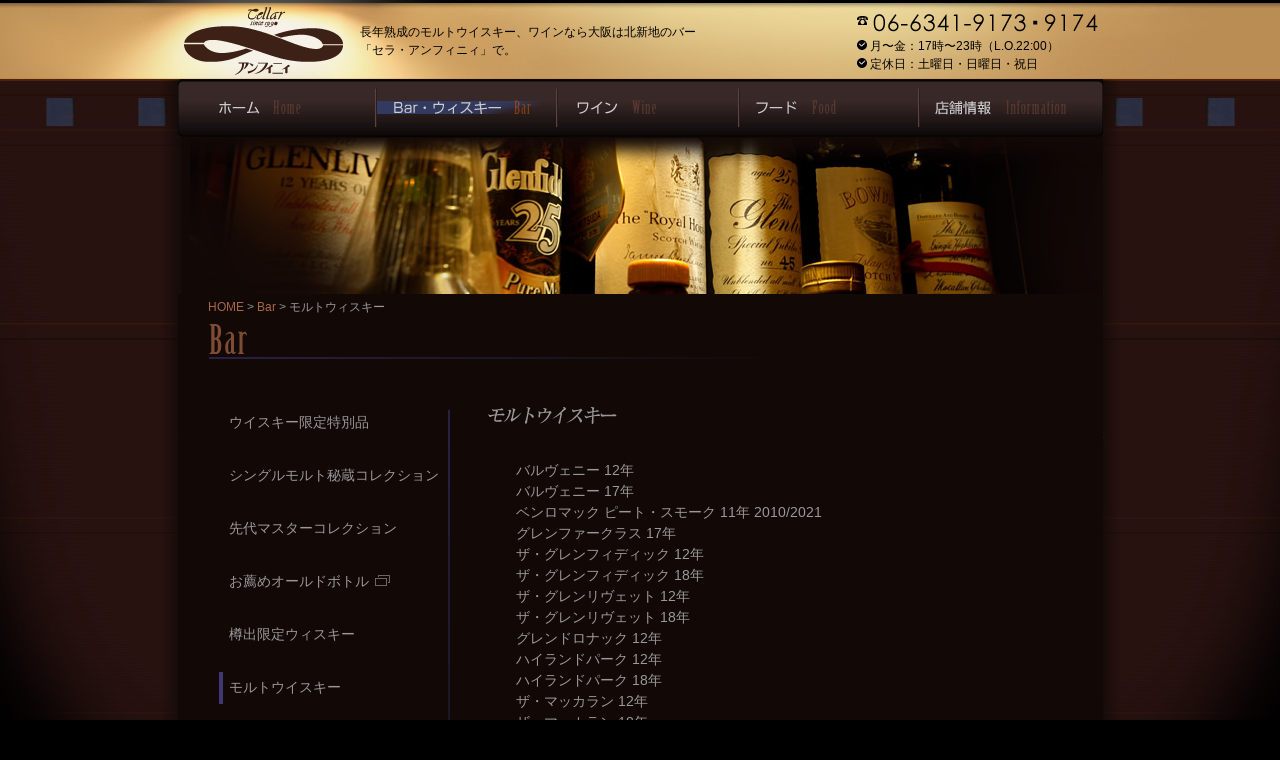

--- FILE ---
content_type: text/html
request_url: https://cellarinfini.com/bar/malt.html
body_size: 3727
content:
<?xml version="1.0" encoding="utf-8"?>
<!DOCTYPE html PUBLIC "-//W3C//DTD XHTML 1.0 Transitional//EN" "http://www.w3.org/TR/xhtml1/DTD/xhtml1-transitional.dtd">
<html xmlns="http://www.w3.org/1999/xhtml" xml:lang="ja" lang="ja" xmlns:og="http://ogp.me/ns#" xmlns:fb="http://www.facebook.com/2008/fbml">
<head>
<meta http-equiv="Content-Type" content="text/html; charset=utf-8" />
<title>モルトウィスキー - 北新地Barセラ・アンフィニィ</title>
<meta name="keywords" content="モルトウィスキー,大阪,北新地,バー" />
<meta name="description" content="モルトウィスキーなら大阪は北新地のバー「セラ・アンフィニィ」で。" />
<meta http-equiv="content-style-type" content="text/css" />
<meta http-equiv="content-script-type" content="text/javascript" />
<link rel="index" href="./index.html" />
<link href="../css/import.css" rel="stylesheet" type="text/css" media="all" />
<link rel="shortcut icon" type="image/x-icon" href="../favicon.ico" />

<!--[if ie 6]>
	<link href="../css/for_ie6.css" rel="stylesheet" type="text/css" media="all" />
<![endif]-->

<script type="text/javascript" src="../js/srcroll.js"></script>
<script src="../js/styleswitcher.js" type="text/javascript"></script>
<link rel="alternate stylesheet" type="text/css" href="../css/large.css" title="large" />
<link rel="alternate stylesheet" type="text/css" href="../css/medium.css" title="medium" />
<link rel="alternate stylesheet" type="text/css" href="../css/small.css" title="small" />
<script src="../js/smoothScroll.js" type="text/javascript"></script>
<script src="../js/heightLine.js" type="text/javascript"></script>


<meta property="og:title" content="セラ・アンフィニィ『モルトウィスキー』" />
<meta property="og:type" content="article" />
<meta property="og:url" content="https://www.cellarinfini.com/bar/malt.html" />
<meta property="og:image" content="https://www.cellarinfini.com/img/cellarinfini.png" />
<meta property="og:site_name" content="セラ・アンフィニィ" />
<meta property="fb:app_id" content="207427929311013" />
<meta property="og:description" content="モルトウィスキー。長年熟成のモルトウイスキーとワインコレクションが豊富な老舗で。" />

<link rel="apple-touch-icon" href="https://www.cellarinfini.com/apple-touch-icon.png">
<!-- Google tag (gtag.js) -->
<script async src="https://www.googletagmanager.com/gtag/js?id=G-13V46WS7YN"></script>
<script>
  window.dataLayer = window.dataLayer || [];
  function gtag(){dataLayer.push(arguments);}
  gtag('js', new Date());

  gtag('config', 'G-13V46WS7YN');
</script>
</head>
<body>
<div id="bg">
<div id="headBg">
	<div id="header" class="clearfix">
		<div id="logo">

				<div id="facebook">
				<!-- facebook 
				<iframe src="http://www.facebook.com/plugins/like.php?app_id=207427929311013&amp;href=http%3A%2F%2Fwww.facebook.com%2Fcellar.infini&amp;send=false&amp;layout=button_count&amp;width=120&amp;show_faces=false&amp;action=like&amp;colorscheme=light&amp;font&amp;height=21" scrolling="no" frameborder="0" style="border:none; overflow:hidden; width:120px; height:21px;" allowTransparency="true"></iframe> -->
				</div> 

			<h1>長年熟成のモルトウイスキー、ワインなら大阪は北新地のバー「セラ・アンフィニィ」で。</h1>
			<h2><a href="../index.html"><img src="../img/common/logo.png" width="159" height="68" alt="セラ・アンフィニィ" /></a></h2>
		</div>
		<div id="headRight">
			<p id="telephone"><a href="tel:0663419173"><img src="../img/common/telephone.png" width="241" height="18" alt="06-6341-9173・06-6341-9174" class="imgpng" /></a></p>
			<ul id="hours">
				<li class="mr5">月〜金：17時〜23時（L.O.22:00）</li>
				<li>定休日：土曜日・日曜日・祝日</li>

			</ul>
			<!-- <div class="clearfix clear">
				<p id="access"><a href="../access/index.html">アクセス</a></p>
				<p id="holiday">土日祝定休</p>
				<ul id="font">
					<li id="fontS"><a href="javascript:void(0);" onclick="setActiveStyleSheet('small'); return false;">フォントサイズ小</a></li>
					<li id="fontM"><a href="javascript:void(0);" onclick="setActiveStyleSheet('medium'); return false;">フォントサイズ中</a></li>
					<li id="fontL"><a href="javascript:void(0);" onclick="setActiveStyleSheet('large'); return false;">フォントサイズ大</a></li>
				</ul>
			</div>-->
		</div>
	</div><!--header end-->
</div><!--headBg end-->
<hr />
<div id="wrapper">
	<ul id="topNav" class="clearfix">
		<li><a href="../index.html"><img src="../img/common/nav01_off.png" width="199" height="59" alt="ホーム" /></a></li>
		<li><a href="../bar/index.html"><img src="../img/common/nav02_on.png" width="180" height="59" alt="Bar・ウィスキー" /></a></li>
		<li><a href="../wine/index.html"><img src="../img/common/nav03_off.png" width="181" height="59" alt="ワイン" /></a></li>
		<li><a href="../restaurant/index.html"><img src="../img/common/nav04_off.png" width="181" height="59" alt="レストラン" /></a></li>
		<li><a href="../access/index.html"><img src="../img/common/nav05_off.png" width="184" height="59" alt="店舗情報" /></a></li>
	</ul>
	<div id="mainImg"><img src="../img/bar/mainimg.jpg" width="925" height="156" alt="バー" /></div>
	<div id="pnkz"><a href="../index.html">HOME</a> &gt; <a href="./index.html">Bar</a> &gt; モルトウィスキー</div>
	<h2 id="title"><img src="../img/bar/title.gif" width="579" height="35" alt="Bar" /></h2>
	<div id="contents" class="clearfix">
		<div id="main">
			<h3><img src="../img/bar/title_malt.gif" width="129" height="17" alt="モルトウィスキー" /></h3>
			<div class="info">
				<!-- <img src="../img/bar_malt/1P3J9001.jpg" width="206" height="143" alt="モルトウィスキー" class="floatR" />-->
				<!-- <p class="mb100">ここに紹介文</p> -->
			</div>


			<div class="ml40">





<ul class="mb20 big">
			<li>バルヴェニー 12年</li>
			<li>バルヴェニー 17年</li>
			<li>ベンロマック ピート・スモーク 11年 2010/2021</li>
			<li>グレンファークラス 17年</li>
			<li>ザ・グレンフィディック 12年</li>
			<li>ザ・グレンフィディック 18年</li>
			<li>ザ・グレンリヴェット 12年</li>
			<li>ザ・グレンリヴェット 18年</li>
			<li>グレンドロナック 12年</li>
			<li>ハイランドパーク 12年</li>
			<li>ハイランドパーク 18年</li>
			<li>ザ・マッカラン 12年</li>
			<li>ザ・マッカラン 18年</li>
			<li>タリスカー 10年</li>
			<li>アードベッグ トリー・バン 19年</li>
			<li>アードベッグ グルーヴ</li>
			<li>ボウモア 12年</li>
			<li>ボウモア 18年</li>
			<li>カリラ 12年</li>
			<li>ラガヴリン 16年</li>
			<li>ラフロイグ 10年</li>
</ul>

			</div><!-- ml40 -->

			<ul id="pager" class="clearfix">
				<li id="prev"><a href="./index.html">Barメニュー</a></li>
			</ul>
			<div class="txt-center mb50"><a href="./about.html"><img src="../img/index/btn_bar_off.gif" width="280" height="39" alt="セラ・アンフィニィのバー（Bar）へのこだわり" /></a></div>
		</div><!--main end-->
		<div id="sub">
			<ul>
				<li><a href="./whiskey_limited/index.html">ウイスキー限定特別品</a></li>
				<li><a href="./whiskey/index.html">シングルモルト秘蔵コレクション</a></li>
				<li><a href="./whiskey_collection/index.html">先代マスターコレクション</a></li>
				<li><a href="https://www.cellarinfini.com/news/archives/category/old_bottle" rel="nofollow" target="_blank">お薦めオールドボトル<img src="../img/bar/blank.gif" width="21" height="13" alt="お勧め" /></a></li>
				<li><a href="./whiskey_barrels/index.html">樽出限定ウィスキー</a></li>
				<li class="on"><a href="./malt.html">モルトウイスキー</a></li>
				<li><a href="./blend.html">ブレンデッドウイスキー</a></li>
				<li class="two"><a href="./bourbon.html">国産・アイリッシュ・バーボン<br>カナディアン ウイスキー</a></li>
				<li><a href="./brandy/index.html">ブランデー秘蔵コレクション</a></li>
				<li><a href="./liqueur.html">リキュール</a></li>
				<li><a href="./cocktail.html">カクテル・ビール・そのほか</a></li>
			</ul>
		</div><!--sub end-->
	</div><!--contents end-->
	<div id="pagerArea" class="clearfix">
		<p id="att">※飲酒は20歳を過ぎてから。飲酒運転は禁止されています。<br />妊娠中や授乳期の喫煙や飲酒は、胎児や乳児の発育に悪影響を与える恐れがあります。</p>
		<div id="follow">
			<p id="pageNav"><a href="#bg"><img src="../img/common/btn_pagetop_off.gif" width="70" height="16" alt="PAGETOP" /></a></p>
			<p id="home"><a href="../index.html"><img src="../img/common/btn_home_off.gif" width="60" height="23" alt="HOME" /></a></p>
		</div>
	</div><!--contents end-->
</div><!--wrapper end-->
<hr />
	<div id="footer">
		<div id="footNavi" class="clearfix">
			<h2 id="footLogo"><img src="../img/common/foot_logo.png" width="280" height="16" alt="大阪北新地のバー セラ・アンフィニィ since 1990" class="imgpng" /></h2>
			<ul>
				<li><a href="../access/index.html">店舗案内・マップ</a></li>
				<li><a href="../policy/index.html">個人情報保護方針</a></li>
				<li><a href="../job/index.html">スタッフ・アルバイト募集</a></li>
			</ul>
		</div>
		<div class="clearfix clear">
			<address>大阪市北区曽根崎新地1-1-16　クリスタルコートビルB1</address>
			<p><a href="tel:0663419173">TEL：06-6341-9173・9174</a></p>
		</div>
		<p class="clear">営業時間：月〜金：17:00〜23:00（L.O.22:00）定休日：土曜日・日曜日・祝日</p>
		<p id="copy">&copy; Cellar Infini all rights reserved.</p>
		<h3>ウィスキーオールドボトルや限定コレクションなら<a href="https://www.cellarinfini.com/">北新地のBar</a>のセラ・アンフィニィで。</h3>	</div><!--footer end-->
</div><!--bg end-->
<!--[if ie 6]>
	<script type="text/javascript" src="../js/ddpng.js"></script>
<![endif]-->
</body>
</html>

--- FILE ---
content_type: text/css
request_url: https://cellarinfini.com/css/import.css
body_size: 34
content:
@charset "utf-8";

@import "./common.css";
@import "./layout.css";
@import "./font.css";
@import "./main.css";
@import "./margin.css";


--- FILE ---
content_type: text/css
request_url: https://cellarinfini.com/css/common.css
body_size: 455
content:
@charset "utf-8";

/*-----------------------------------------------------
common
-------------------------------------------------------*/
/*********************************
リセット
*********************************/

*{
	margin:0;
	padding:0;
	}

h1,h2,h3,h4,h5,h6,input,textarea,table { font-size:100%; }

dt,dd,form,textarea,input,select,option,address,em {
	font-weight:normal;
	font-style: normal;
}
	
td,th {
	font-weight:normal;
	vertical-align:top;
	text-align:left;
	}

img{
	border:none;
	vertical-align: baseline;
}

table { border:none; }

a {
	border:none;
	text-decoration:none;
}

ul,ol,li{ list-style-type:none; }

hr {
	display:none;
	visibility:hidden;
}

/******************************
Option
******************************/

.clear { clear:both; }
.txt-right { text-align:right; }
.txt-left { text-align:left; }
.txt-center { text-align:center; }
.floatL { float:left; }
.floatR { float:right; }
	
/******************************
floatClearHack
******************************/

.clearfix:after{
	content:".";
	display:block;
	height:0;
	clear:both;
	visibility:hidden;
}
.clearfix {
	display: inline-table;
	min-height: 1%;
}
/* Hides from IE-mac \*/
* html .clearfix { height: 1%; }
.clearfix { display: block; }
/* End hide from IE-mac */


--- FILE ---
content_type: text/css
request_url: https://cellarinfini.com/css/layout.css
body_size: 2078
content:
@charset "utf-8";

/*-----------------------------------------------------
各pxに対応する、IEハックで指定するパーセント
12px 	75%
13px 	82%
14px 	88%
15px 	94%
16px 	100%

基本サイズ12px	基本サイズ13px	基本サイズ14px
10px 	 84%			10px 	 77%			10px 	 72%
11px 	 92%			11px 	 85%			11px 	 79%
12px 	100%			12px 	 93%			12px 	 86%
13px 	109%			13px 	100%			13px 	 93%
14px 	117%			14px 	108%			14px 	100%
15px 	125%			15px 	116%			15px 	108%
16px 	134%			16px 	124%			16px 	115%
17px 	142%			17px 	131%			17px 	122%
18px 	150%			18px 	139%			18px 	129%
19px 	159%			19px 	147%			19px 	136%
20px 	167%			20px 	154%			20px 	143%
21px 	175%			21px 	162%			21px 	150%
22px 	184%			22px 	170%			22px 	158%
23px 	192%			23px 	177%			23px 	165%
24px 	200%			24px 	185%			24px 	172%
25px 	209%			25px 	193%			25px 	179%
26px 	217%			26px 	200%			26px 	186%
-------------------------------------------------------*/
body {
	font-family:'メイリオ',Meiryo,'ヒラギノ角ゴ Pro W3','Hiragino Kaku Gothic Pro','MS UI Gothic',sans-serif;
	font-size:14px;
	color:#999999;
	line-height:1.5;
	margin:0px;
	padding:0px;
	text-align:center;
	background-color:#000;
	background-image:url(../img/common/bg.gif);
	background-position:0 0;
	background-repeat:repeat-x;
}
/* for IE6 */
* html body {font-size: 75%;}
/* for IE7 */
*:first-child+html body {font-size: 75%;}
/* for IE8 */
head~/* */body {font-size: 75%;}
html:not(:target) body {font-size:12px;}

#bg {
	margin:0px auto;
	padding:0;
	background-image:url(../img/common/bg.jpg);
	background-position:50% 79px;
	background-repeat:no-repeat;
}

#wrapper {
	width:925px;
	margin:0px auto;
	padding:0;
	background-color:#120806;
}

#contents {
	width:837px;
	clear:both;
	margin:0px auto;
	padding:0 47px 0 41px;
	text-align:left;
	background-image:url(../img/common/side_bg.gif);
	background-position:270px 2px;
	background-repeat:no-repeat;
}
#underIndex #contents {
	width:862px;
	padding:0 32px 36px 31px;
	background-position:999% 0;
}

#index #contents {
	width:871px;
	padding:25px 32px 36px 22px;
	background-image:url(../img/common/main_bg.gif);
	background-position:0 0;
	background-repeat:no-repeat;
}
#main {
	width:580px;
	padding:0;
	float:right;
}
#sub {
	width:230px;
	padding:0;
	float:left;
}
/*-----------------------------------------------------
Header
-------------------------------------------------------*/
#headBg {
	height:79px;
	background-image:url(../img/common/head_bg.jpg);
	background-position:50% 0;
	background-repeat:no-repeat;
}

#header {
	width:925px;
	height:79px;
	padding:0;
	margin:0 auto;
	text-align:left;
	color:#000;
}

#header img{
	vertical-align:bottom;
}
#header a:link{text-decoration: none; color: #000000; }
#header a:visited{text-decoration: none; color: #000000;}
#header a:hover{text-decoration: underline; color: #000000;}
#header a:active{text-decoration: none; color: #000000;}

#header #logo {
	width:672px;
	float:left;
	padding:7px 0 0 6px;
}

#header h1 {
	width:340px;
	float:right;
	padding:16px 0 0 0;
	font-weight:normal;
}
#header #facebook {
	width:140px;
	float:right;
	padding:15px 16px 0 0;
	font-weight:normal;
	text-align:right;
	vertical-align:bottom;
}

#header h2 {
	width:159px;
	float:left;
}
#header #headRight {
	width:246px;
	float:right;
	padding:14px 0 0 0;
}
#header #telephone {
	padding:0 0 5px 0;
}
#header #hours {
	padding:0 0 3px 0;
}
#header #hours li {
	padding:0 0 0 13px;
	float:left;
	background-image:url(../img/common/times.png);
	background-position:0 3px;
	background-repeat:no-repeat;
}
#header #hours li.mr5 {
	margin-right:5px;
}
#header #access {
	float:left;
	padding:0 0 0 13px;
	margin-right:18px;
	background-image:url(../img/common/arrow.gif);
	background-position:0 50%;
	background-repeat:no-repeat;
}
#header #holiday {
	float:left;
}
#header #font {
	float:right;
}
#header #font li {
	float:left;
	width:18px;
	height:18px;
	padding-left:6px;
}
#header #font li a{
	display:block;
	width:18px;
	height:18px;
	font-size:1%;
	line-height:1;
	text-indent:-9999px;
}
#header #font li#fontS a{
	background-image:url(../img/common/font_s_off.gif);
	background-position:0 0;
	background-repeat:no-repeat;
}
#header #font li#fontM a{
	background-image:url(../img/common/font_m_off.gif);
	background-position:0 0;
	background-repeat:no-repeat;
}
#header #font li#fontL a{
	background-image:url(../img/common/font_l_off.gif);
	background-position:0 0;
	background-repeat:no-repeat;
}

/*-----------------------------------------------------
Englishボタン
-------------------------------------------------------*/
.Btn {
  width: 140px;
  height: 40px;
  border: none;
  border-radius: 10px;
  background: linear-gradient(to right,#77530a,#ffd277,#77530a,#77530a,#ffd277,#77530a);
  background-size: 250%;
  background-position: left;
  color: #ffd277;
  position: relative;
  display: flex;
  align-items: center;
  justify-content: center;
  cursor: pointer;
  transition-duration: 1s;
  overflow: hidden;
}

.Btn::before {
  position: absolute;
  content: "English";
  color: #ffd277;
  display: flex;
  align-items: center;
  justify-content: center;
  width: 97%;
  height: 90%;
  border-radius: 8px;
  transition-duration: 1s;
  background-color: rgba(0, 0, 0, 0.842);
  background-size: 200%;
}

.Btn:hover {
  background-position: right;
  transition-duration: 1s;
}

.Btn:hover::before {
  background-position: right;
  transition-duration: 1s;
}

.Btn:active {
  transform: scale(0.95);
}


/*-----------------------------------------------------
flash
-------------------------------------------------------*/
#flash {
	width:925px;
	margin:0 auto;
	background-image:url(../img/common/top_back.jpg);
	background-position:0 0;
	background-repeat:no-repeat;
}

/*-----------------------------------------------------
topNav
-------------------------------------------------------*/
ul#topNav {
	clear:both;
}
ul#topNav li{
	float:left;
}
ul#topNav li img{
	vertical-align:bottom;
}
/*-----------------------------------------------------
pagerArea
-------------------------------------------------------*/
#pagerArea {
	clear:both;
	text-align:left;
	padding:0 23px 0 15px;
}
#pagerArea #att {
	float:left;
	padding-left:1em;
	text-indent:-1em;
	padding-bottom:10px;
}
#pagerArea #follow {
	width:139px;
	float:right;
}
#pagerArea #pageNav {
	float:left;
	padding:11px 0 0 0;
}
#pagerArea #home {
	float:right;
	padding:5px 0 15px 0;
}

/*-----------------------------------------------------
footer
-------------------------------------------------------*/
#footer {
	width:925px;
	padding:0;
	margin:0 auto;
	clear:both;
	text-align:left;
}
#index #footer {
	padding:5px 0 0 0;
}
#footer #footNavi {
	border-top:1px solid #280F10;
	border-bottom:1px solid #280F10;
	margin:0 0 6px 0;
}
#footNavi a:link{text-decoration: none; color: #A76646; }
#footNavi a:visited{text-decoration: none; color: #A76646;}
#footNavi a:hover{text-decoration: underline; color: #A76646;}
#footNavi a:active{text-decoration: none; color: #A76646;}

#footer #footNavi ul {
	float:left;
	padding:17px 0 15px 0;
}
#index #footer #footNavi ul {
	float:right;
}
#footer #footNavi ul li {
	float:left;
	padding:0 0 0 21px;
	color:#A76646;
}
#footer #footNavi h2 {
	float:left;
	padding:18px 0 16px 12px;
}
#footer address{
	float:left;
	padding:0 1em 0 0;
}
#footer #copy{
	font-size:92%;
}
#footer #powered {
	font-size:75%;
}
#footer #powered img{
	vertical-align:middle;
}
#footer h3 {
	font-size:84%;
	font-weight:normal;
	text-align:right;
	color:#999;
	padding:0 0 6px 0;
}


--- FILE ---
content_type: text/css
request_url: https://cellarinfini.com/css/font.css
body_size: 889
content:
@charset "utf-8";

/*********************************
color 各種色設定
*********************************/

a:link{text-decoration: none; color: #A76646; }
a:visited{text-decoration: none; color: #A76646;}
a:hover{text-decoration: underline; color: #A76646;}
a:active{text-decoration: none; color: #A76646;}

a.hover {display:inline-block;border:1px solid #333333;}
a.hover:hover {display:inline-block;border-color:#7E4C35;}

.small{font-size:84%;}
.big {font-size:117%;}
.bigB {font-size:117%; font-weight:bold;}
.bbigB {font-size:150%; font-weight:bold;}
.bbigBB {font-size:170%; font-weight:bold;}

.red {color:#ff0000;}
.orange {color:#ff6600;}
.blue {color:#02488E;}
.green {color:#339966;}
.yellow {color:#ffcc33;}
.black {color:#000000;}
.white {color:#ffffff;}
.whiteb {color:#a76438;}

.indent {
	padding-left:1em;
	text-indent:-1em;
}

.bgBGray {background-color:#999999;}
.bgGray {background-color:#cccccc;}
.bgWhite {background-color:#ffffff;}


--- FILE ---
content_type: text/css
request_url: https://cellarinfini.com/css/main.css
body_size: 2842
content:
@charset "utf-8";

p.txt {padding:5px 10px;}
td,th {
	padding:3px 5px;
	vertical-align:middle;
}
/*-----------------------------------------------------
下層共通
-------------------------------------------------------*/
.topborder {
                                padding:0 20px 20px 20px;
                                border:1px solid #555555;
}

h2#title {
	margin-bottom:48px;
	text-align:left;
	padding:0 0 0 30px;
}
#pnkz {
	padding:4px 0 8px 30px ;
	text-align:left;
}
#wrapper .aboutP {
	padding:4px 0 18px 30px;
}
#pnkz a:link{text-decoration: none; color: #A76646; }
#sub li {
	margin-bottom:21px;
}
#sub li a{
	width:220px;
	display:block;
	padding:5px 0 6px 6px;
	border-left:4px solid #120806;
	color:#999999;
	font-size:117%;
}
#sub li.two a{
	padding:1px 0 1px 6px;
}
#sub li.on a {
	border-left:4px solid #3F3874;
}
#sub li a:hover{
	border-left:4px solid #3F3874;
	text-decoration:none;
}
/*-----------------------------------------------------
index
-------------------------------------------------------*/
p.menu {
	text-align:right;
	margin-bottom:6px;
}
p.menu a {
	padding-left:9px;
	background-image:url(../img/common/arrow.gif);
	background-position:0 50%;
	background-repeat:no-repeat;
}
#barArea {
	width:291px;
	float:left;
	margin-right:38px;
}
#barArea h3 {
	margin-bottom:12px;
}
#barArea dl {
	padding:0 0 0 10px;
}
#barArea dt {
	font-size:70%;
	height:14px;
	margin:0 0 6px 1px;
}
#barArea dt img {
	vertical-align:top;
}
#barArea dd {
	line-height:1;
	margin:0 0 14px 0;
}
#barArea dd.last {
	line-height:1;
	margin:0 0 8px 0;
}
#barArea p {
	padding:0 0 0 10px;
}

#wineArea {
	width:294px;
	float:left;
	margin-right:42px;
}
#wineArea h3 {
	margin-bottom:12px;
}
#wineArea p.menu {
	margin-bottom:27px;
}
#wineArea p.image {
	margin:0 0 16px 13px;
}
#wineArea h4 {
	margin:0 0 10px 13px;
}
#wineArea dl {
	margin:0 0 11px 13px;
}
#wineArea dl.last {
	margin:0 0 0 13px;
}
#wineArea dt {
	clear:both;
	float:left;
	width:136px;
	padding:18px 0 0 0;
}
#wineArea dd {
	float:right;
	width:144px;
}

#foodArea {
	width:206px;
	float:left;
}
#foodArea h3 {
	margin-bottom:12px;
}
#foodArea p.menu {
	margin-bottom:27px;
}
#foodArea p.image {
	margin-bottom:21px;
}
#foodArea p.image001 {
	padding-top:21px;
}
#rss {
	border:1px solid #333333;
	height:225px;
	padding:12px;
	overflow:auto;
}
#rss dl {
}
#rss dl dt {
	margin:3px 0 3px 5px;
}
#rss dl dd {
	margin-left:100px;
	width:700px;
}
#index .heightLine {
	height:39em;
}

/* --- Google AJAX Feed API
#foodArea #news {
	border:1px solid #333333;
	width:204px;
	height:225px;
	overflow:auto;
	border:1px solid #ccc;
	font-size:100%;
	padding:8px 0 0 10px;
}
#news dt {
	clear:both;
}
#news dd {
	width:218px;
	margin-bottom:5px;
}
--- */
/*-----------------------------------------------------
bar/index
-------------------------------------------------------*/

#barNavi {
	width:820px;
	padding:0 6px 68px 36px;
}
#barNavi #whiskey {
	width:402px;
	float:left;
}
#barNavi #collection {
	width:402px;
	float:right;
}
#barNavi .image {
	float:left;
}
#barNavi .text {
	width:230px;
	float:right;
	padding:24px 0 0 0;
}
#barNavi #whiskey .text {
	padding:19px 0 0 0;
}
#barNavi .text h3 {
	height:62px;
}
#barNavi #whiskey .text h3 {
	height:70px;
}
#barNavi .text p {
	height:100px;
}
#barNavi .text ul li {
	padding-left:16px;
	background-image:url(../img/common/arrow.gif);
	background-position:4px 0.4em;
	background-repeat:no-repeat;
}
#barNavi .text ul li img {
	margin-right:0.5em;
}
#btnArea {
	width:592px;
	clear:both;
	padding:0 135px 50px 135px;
}
#barCat {
	width:862px;
	clear:both;
	padding:0;
	margin-bottom:54px;
}
#barCat li {
	width:168px;
	float:left;
	margin-right:5px;
}
#barCat li.last {
	margin-right:0;
}
#barCat li .image {
	margin-bottom:5px;
}
#barCat li h5 {
	height:50px;
}
#barCat li p {
	color:#A76646;
}
#kodawariBtn {
	width:862px;
	text-align:center;
	margin-bottom:36px;
}
#kodawariBtnb {
	width:565px;
	text-align:center;
	margin-bottom:20px;
	margin-top:45px;
}

/*-----------------------------------------------------
bar/whiskey/index
-------------------------------------------------------*/
#main h3 {
	padding:0 0 0 12px;
	margin-bottom:30px;
}
#main h4 {
	padding:0 0 0 12px;
	margin-bottom:30px;
}
.wine {
	font-size:117%;
	margin-top:30px;
	margin-bottom:30px;
	border-bottom:1px solid #555555;
}
#main .info {
	padding:0 24px 0 12px;
	margin-bottom:36px;
	font-size:109%;
}
#main #itemList {
	padding:0 0 15px 15px;
	margin-bottom:36px;
}
#main #itemList li {
	float:left;
	width:166px;
	margin:0 18px 15px 0;
}
#main #itemList li h4 {
	font-weight:normal;
}
#main #itemList li h4 span {
	display:block;
	float:left;
}
#main #itemList li h4 span.new {
	width:40px;
	padding:2px 0 0 0;
}
#main #itemList li .image {
	margin-bottom:10px;
}
#main #pager {
	background-image:url(../img/common/pager_bg.gif);
	background-position:50% 0;
	background-repeat:no-repeat;
	padding:6px 15px 60px 15px;
}
#main #pager #prev {
	float:right;
	background-image:url(../img/common/arrow_left.gif);
	background-position:0 50%;
	background-repeat:no-repeat;
	padding:0 0 0 9px;
}
#main #pager #next {
	float:right;
	text-align:right;
	background-image:url(../img/common/arrow_right.gif);
	background-position:100% 50%;
	background-repeat:no-repeat;
	padding:0 9px 0 0;
}
/*-----------------------------------------------------
bar/whiskey/001
-------------------------------------------------------*/
#item #main h3 {
	padding:10px 0 0 0;
	margin-bottom:6px;
	font-size:134%;
	color:#fff;
	font-weight:normal;
}
#item #main h4 {
	margin-bottom:18px;
	font-size:109%;
	font-weight:normal;
}
#item #main .itemArea {
	font-size:109%;
	margin-bottom:60px;
}
#item #main .itemArea .text {
	padding:15px 0 0 0;
}
#item #main .itemArea .text p {
	margin-bottom:1em;
}
#item #main .itemArea .image {
	width:300px;
	height:200px;
	float:right;
	padding:28px;
	background-image:url(../img/common/item_bg.jpg);
	background-repeat:no-repeat;
	background-position:0 0;
}
#item #main .itemArea .imagenone {
	width:450px;
	height:305px;
	padding:28px;
	background-image:url(../img/common/item_bg2.jpg);
	background-repeat:no-repeat;
	background-position:0 0;
}

#item #main p.attention {
	font-size:92%;
	margin-bottom:27px;
}
#item #main p.attentionup {
	font-size:92%;
	margin-bottom:5px;
}

#item #pager {
	background-image:url(../img/common/pager_bg.gif);
	background-position:50% 20px;
	background-repeat:no-repeat;
	padding:0 0 60px 0;
}
#item #pager ul {
	padding:0 0 9px 0;
}
#item #pager #prev {
	float:left;
	background-position:0 999%;
	padding:0;
	line-height:1;
	font-size:70%;
}
#item #pager #next {
	float:right;
	text-align:right;
	background-position:0 999%;
	padding:0;
	line-height:1;
	font-size:70%;
}
#item #pager p {
	text-align:center;
}

/*-----------------------------------------------------
bar/malt
-------------------------------------------------------*/
#itemListTx {
	padding:0 0 12px 12px;
}
#itemListTx li {
	margin-bottom:36px;
	overflow:hidden;
}
#itemListTx li h4 {
	width:330px;
	float:left;
	font-size:117%;
	font-weight:normal;
	color:#999999;
}
#itemListTx li h4.en {
	width:230px;
	float:left;
	font-size:100%;
	line-height:1.75;
	font-weight:normal;
	color:#666666;
}
/*-----------------------------------------------------
wine/1001/champagne
-------------------------------------------------------*/
#main .wineInfo {
	padding:0 6px 36px 12px;
}
.wineInfo:after{
	content:".";
	display:block;
	height:0;
	clear:both;
	visibility:hidden;
}
.wineInfo {
	display: inline-table;
	min-height: 1%;
}
/* Hides from IE-mac \*/
* html .wineInfo { height: 1%; }
.wineInfo { display: block; }
/* End hide from IE-mac */

#main .wineInfo .text {
	width:340px;
	float:left;
	font-size:109%;
}
#main .wineInfo .image {
	float:right;
}
#main .itemSet {
	padding:0 6px 12px 12px;
}
.itemSet:after{
	content:".";
	display:block;
	height:0;
	clear:both;
	visibility:hidden;
}
.itemSet {
	display: inline-table;
	min-height: 1%;
}
/* Hides from IE-mac \*/
* html .itemSet { height: 1%; }
.itemSet { display: block; }
/* End hide from IE-mac */

#main .itemSetLast {
	padding:0 6px 24px 12px;
}
#main .itemSet .text {
	width:325px;
	float:right;
	padding:18px 0 0 0;
	font-size:109%;
}
#main .itemSet .text h4 {
	margin-bottom:18px;
	font-size:108%;
	color:#999999;
	font-weight:normal;
}
#main .itemSet .image {
	float:left;
}

#recommend {
	padding:0 0 0 12px;
	background-image:url(../img/wine/sidewine_bg.gif);
	background-position:0 0;
	background-repeat:repeat-y;
}
#sub #recommend li {
	margin:0;
	padding:0 0 9px 0;
}
#sub #recommend li a {
	width:183px;
	display:block;
	padding:7px 0 8px 12px;
	border:none;
}
#sub #recommend li.on a {
	padding:7px 0 8px 12px;
	border:none;
	background-image:url(../img/wine/rec_on.gif);
	background-position:0 0;
	background-repeat:no-repeat;
}
#sub #recommend li a:hover{
	padding:7px 0 8px 12px;
	border:none;
	text-decoration:none;
	background-image:url(../img/wine/rec_on.gif);
	background-position:0 0;
	background-repeat:no-repeat;
}
#sub #recommend li ul {
	padding:9px 0 0 0;
}
#sub #recommend li ul li {
	margin:0;
	padding:0 0 0 73px;
}
#sub #recommend li ul li a,
#sub #recommend li.on ul li a{
	width:118px;
	padding:0 0 0 12px;
	font-size:109%;
	background-image:url(../img/common/w_arrow.gif);
	background-position:0 50%;
	background-repeat:no-repeat;
}
#sub #recommend li ul li a:hover{
	padding:0 0 0 12px;
	border:none;
	text-decoration:none;
	background-image:url(../img/common/w_arrow.gif);
	background-position:0 50%;
	background-repeat:no-repeat;
}

#recFoot {
	width:215px;
	height:9px;
	background-image:url(../img/wine/sidewine_foot.gif);
	background-position:0 0;
	background-repeat:no-repeat;
}
/*-----------------------------------------------------
wine/list/001
-------------------------------------------------------*/
#main h3.wine {
	padding:6px 0 0 12px;
	margin-bottom:21px;
}
#main .listSet {
	padding:0 0 0 12px;
	margin-bottom:54px;
}
#main .proList {
	width:280px;
	float:left;
}
#main .proList h4 {
	font-weight:normal;
	color:#ffffff;
	font-size:125%;
	margin-bottom:18px;
}
#main .proList ul {
	padding:0 0 0 24px;
}
#main .proList ul li {
	padding:0 0 0 9px;
	font-size:109%;
	background-image:url(../img/common/b_arrow.gif);
	background-position:0 50%;
	background-repeat:no-repeat;
}
#main .proList ul li a {
	color:#7E4C35;
}
#main .praceArea {
	margin-bottom:48px;
}
#main .praceArea h5 {
	font-weight:normal;
	color:#ffffff;
	font-size:125%;
	padding:0 0 3px 12px;
	margin-bottom:6px;
	background-image:url(../img/common/pager_bg.gif);
	background-position:50% 100%;
	background-repeat:no-repeat;
}
#main .praceArea p {
	font-size:109%;
	padding:0 0 0 12px;
	margin-bottom:15px;
}
.praceArea .itemListTx li {
	overflow:auto;
	padding:0 0 0 12px;
	margin-bottom:9px;
}
.praceArea .itemListTx li h6 {
	width:330px;
	float:left;
	font-size:117%;
	font-weight:normal;
	color:#999999;
}
.praceArea .itemListTx li h6.en {
	width:230px;
	float:left;
	font-size:100%;
	line-height:1.75;
	font-weight:normal;
	color:#666666;
}
/*-----------------------------------------------------
access/index
-------------------------------------------------------*/
#accessInfo {
	width:862px;
}
#accessInfo .text {
	width:520px;
	float:right;
	font-size:109%;
}
#accessInfo .textSet {
	margin-bottom:48px;
}
#accessInfo .textSetLast {
	margin-bottom:1.5em;
}
#accessInfo .text h4 {
	margin-bottom:24px;
}
/* ---
#accessInfo .text p {
	margin-bottom:1.5em;
}
--- */
#accessInfo .text p.name {
	text-align:right;
}
#accessInfo .image {
	width:302px;
	float:left;
}
#accessInfo .image p.small {
	clear:both;
	text-align:center;
	padding:6px 0 0 0;
}
#accLogo {
	background-image:url(../img/access/logo_bg.gif);
	background-position:336px 50%;
	background-repeat:no-repeat;
	font-size:142%;
	color:#cccccc;
	margin-bottom:21px;
}
#accLogo img {
	vertical-align:middle;
	margin-right:15px;
	position:relative;
	margin-top:-6px;
}
#shopInfo {
	font-size:109%;
}
#shopInfo dl dt {
	float:left;
	clear:both;
}
#trans {
	text-align:right;
	padding:0 14px 0 0;
	margin-bottom:6px;
	font-size:109%;
}
#map {
	width:840px;
	height:369px;
	margin-left:8px;
	margin-bottom:66px;
}
/* --- Master --- */
.masterArea {
	border:1px solid #333;
	padding:17px 12px;
	margin-right:30px;
	margin-bottom:45px;
	margin-top:40px;
}
.masterArea .textArea {
	width:300px;
	float:right;
}
.masterArea .imageArea {
	width:151px;
	float:left;
	font-size:117%;
	text-align:center;
}
.masterArea .imageArea img {
	margin-bottom:6px;
}
.master {
	text-align:right;
	margin-right:25px;
	margin-bottom:6px;
}
.mapArea {
	padding:0 30px 0 0;
	line-height:1.4;
}
.mapArea h4 {
	font-size:142%;
	font-weight:normal;
}
.mapArea .floatL {
	width:390px;
	font-size:109%;
}
.mapArea .floatR {
	font-size:109%;
}

/* --- job --- */
table.job tr td {
	vertical-align:top;
}
table.job tr td.nowrap {
	white-space: nowrap;
}
.mainCopy #expList {
	clear:both;
	padding-top:10px;
	padding-bottom:40px;
}
.mainCopy #expList li {
	float:left;
}
.mainCopy #expList li a {
	padding:0 21px 0 18px;
	background-image:url(../img/common/b_arrow.gif);
	background-position:0 50%;
	background-repeat:no-repeat;
}


--- FILE ---
content_type: text/css
request_url: https://cellarinfini.com/css/large.css
body_size: 361
content:
body {
	font-size:16px;
}
* html body {font-size: 100%;}
*:first-child+html body {font-size: 100%;}
head~/* */body {font-size: 100%;}
html:not(:target) body {font-size:16px;}

#header {
	font-size: 12px;
}

#header #font li#fontS a{
	background-image:url(../img/common/font_s_off.gif);
}
#header #font li#fontM a{
	background-image:url(../img/common/font_m_off.gif);
}
#header #font li#fontL a{
	background-image:url(../img/common/font_l_on.gif);
}


--- FILE ---
content_type: text/css
request_url: https://cellarinfini.com/css/medium.css
body_size: 359
content:
body {
	font-size:12px;
}
* html body {font-size: 75%;}
*:first-child+html body {font-size: 75%;}
head~/* */body {font-size: 75%;}
html:not(:target) body {font-size:12px;}

#header {
	font-size: 12px;
}

#header #font li#fontS a{
	background-image:url(../img/common/font_s_off.gif);
}
#header #font li#fontM a{
	background-image:url(../img/common/font_m_on.gif);
}
#header #font li#fontL a{
	background-image:url(../img/common/font_l_off.gif);
}


--- FILE ---
content_type: text/css
request_url: https://cellarinfini.com/css/small.css
body_size: 359
content:
body {
	font-size:10px;
}
* html body {font-size: 62%;}
*:first-child+html body {font-size: 62%;}
head~/* */body {font-size: 62%;}
html:not(:target) body {font-size:10px;}

#header {
	font-size: 12px;
}

#header #font li#fontS a{
	background-image:url(../img/common/font_s_on.gif);
}
#header #font li#fontM a{
	background-image:url(../img/common/font_m_off.gif);
}
#header #font li#fontL a{
	background-image:url(../img/common/font_l_off.gif);
}
